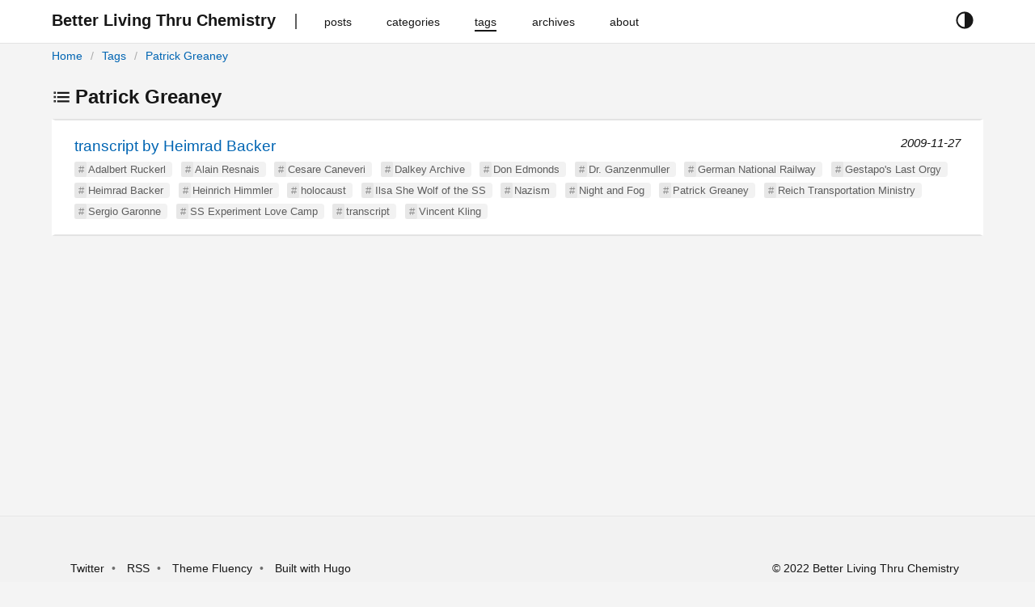

--- FILE ---
content_type: text/html
request_url: https://blog.stewarthomesociety.org/tags/patrick-greaney/
body_size: 2659
content:
<!DOCTYPE html>
<html
 lang="en-gb"
  prefix="og: http://ogp.me/ns# fb: http://ogp.me/ns/fb#"
>
  



  
  


<head lang="en-gb">
  <meta charset="utf-8" />
  <meta http-equiv="X-UA-Compatible" content="IE=edge,chrome=1" />
  <meta name="HandheldFriendly" content="True" />
  <meta name="MobileOptimized" content="320" />
  <meta name="viewport" content="width=device-width, initial-scale=1" />
  <meta name="color-scheme" content="dark light">
  <meta name="description" content="Better Living Thru Chemistry" />
  <meta name="author" content="Mister Trippy">
  <meta name="keywords" content="">
  <title>Patrick Greaney | Better Living Thru Chemistry</title>
  <link rel="canonical" href="https://blog.stewarthomesociety.org/tags/patrick-greaney/" />
  
    <link
      href="/tags/patrick-greaney/index.xml"
      rel="alternate"
      type="application/rss+xml"
      title="Better Living Thru Chemistry"
    />
  

  
  <meta property="og:type" content="website" />
  <meta property="og:description" content="Better Living Thru Chemistry" />
  <meta property="og:title" content="Patrick Greaney" />
  <meta property="og:site_name" content="Better Living Thru Chemistry" />
  <meta property="og:image:type" content="image/jpeg" />
  <meta property="og:url" content="https://blog.stewarthomesociety.org/tags/patrick-greaney/" />
  <meta property="og:locale" content="en-gb" />

  

  
  <meta name="twitter:card" content="summary" />
  <meta name="twitter:title" content="Patrick Greaney | Better Living Thru Chemistry" />
  <meta name="twitter:description" content="Better Living Thru Chemistry" />
  <meta name="twitter:domain" content="https://blog.stewarthomesociety.org/tags/patrick-greaney/" />

  
  
  
  
  

  
  <link rel="stylesheet" href="//cdn.jsdelivr.net/npm/modern-normalize@1.0.0/modern-normalize.min.css">

  
  
  

  

  
    
    <link rel="stylesheet" href="https://blog.stewarthomesociety.org/style.min.c960935d8d4f104620049788ddc6687727237973b8603ffd305918dd3c5e9535.css" integrity="sha256-yWCTXY1PEEYgBJeI3cZodycjeXO4YD/9MFkY3TxelTU=" rel="preload stylesheet" as="style"/>
  

  
  
    
  
</head>

  <body>
    <script>
  const currentTheme = window.localStorage.getItem('theme')
  if (currentTheme === "dark") {
    document.body.classList.toggle("theme-dark");
  } else if (currentTheme == "light") {
    document.body.classList.toggle("theme-light");
  }
</script>
<header id="header">
  <div class="row">
    <div class="container has-padding nav">
      <button id="navbar-toggler" class="navbar-button" aria-hidden="true">











<svg xmlns='http://www.w3.org/2000/svg' class='ionicon' viewBox='0 0 512 512'><path d='M64 384h384v-42.67H64zm0-106.67h384v-42.66H64zM64 128v42.67h384V128z'/></svg>





</button>
      <div class="navbar-brand">
        <a class="logo navbar-button" href="https://blog.stewarthomesociety.org/" title="Better Living Thru Chemistry">
          <span>Better Living Thru Chemistry</span>
        </a>
      </div>
      <nav class="navbar" role="navigation">
        <ul>
          
          
            <li class="nav-bar-item">
              <a class="nav-link navbar-button" href="/posts/" title="posts">
                <span>posts</span>
              </a>
            </li>
          
            <li class="nav-bar-item">
              <a class="nav-link navbar-button" href="/categories/" title="categories">
                <span>categories</span>
              </a>
            </li>
          
            <li class="nav-bar-item active">
              <a class="nav-link navbar-button" href="/tags/" title="tags">
                <span>tags</span>
              </a>
            </li>
          
            <li class="nav-bar-item">
              <a class="nav-link navbar-button" href="/archives/" title="archives">
                <span>archives</span>
              </a>
            </li>
          
            <li class="nav-bar-item">
              <a class="nav-link navbar-button" href="/about/" title="about">
                <span>about</span>
              </a>
            </li>
          
        </ul>
      </nav>
      <div class="theme-selector">
        <button class="button is-text" id="theme-selector-button" title="toggle theme">
          <span class="label icon">





<svg xmlns='http://www.w3.org/2000/svg' class='ionicon' viewBox='0 0 512 512'><path d='M256 32C132.29 32 32 132.29 32 256s100.29 224 224 224 224-100.29 224-224S379.71 32 256 32zM128.72 383.28A180 180 0 01256 76v360a178.82 178.82 0 01-127.28-52.72z'/></svg>











</span>
        </button>
      </div>
    </div>
    <div class="container has-padding">
      <div class="breadcrumb">
        
<ol  class="breadcrumb-nav">
  

  

  

<li >
  <a href="https://blog.stewarthomesociety.org/">Home</a>
</li>


<li >
  <a href="https://blog.stewarthomesociety.org/tags/">Tags</a>
</li>


<li class="active">
  <a href="https://blog.stewarthomesociety.org/tags/patrick-greaney/">Patrick Greaney</a>
</li>

</ol>




      </div>
    </div>
  </div>
</header>

    
<main id="main" class="list">
  <div class="container has-padding">
    <h2>







<svg xmlns='http://www.w3.org/2000/svg' class='ionicon' viewBox='0 0 512 512'><path stroke-linejoin='round' stroke-width='48' d='M144 144h320M144 256h320M144 368h320' class='ionicon-fill-none'/><path stroke-linecap='square' stroke-linejoin='round' d='M64 128h32v32H64zM64 240h32v32H64zM64 352h32v32H64z' class='ionicon-fill-none ionicon-stroke-width'/></svg>









Patrick Greaney</h2>
    <ul class="list">
      
      
      <li class="post">
        <a href="https://blog.stewarthomesociety.org/2009/11/27/transcript-by-heimrad-backer/" class="title">transcript by Heimrad Backer</a>
        <time class="date">2009-11-27</time>
        
          <ul class="tags">
          
            <li class="hashed-tag"><a href="https://blog.stewarthomesociety.org/tags/adalbert-ruckerl">Adalbert Ruckerl</a></li>
          
            <li class="hashed-tag"><a href="https://blog.stewarthomesociety.org/tags/alain-resnais">Alain Resnais</a></li>
          
            <li class="hashed-tag"><a href="https://blog.stewarthomesociety.org/tags/cesare-caneveri">Cesare Caneveri</a></li>
          
            <li class="hashed-tag"><a href="https://blog.stewarthomesociety.org/tags/dalkey-archive">Dalkey Archive</a></li>
          
            <li class="hashed-tag"><a href="https://blog.stewarthomesociety.org/tags/don-edmonds">Don Edmonds</a></li>
          
            <li class="hashed-tag"><a href="https://blog.stewarthomesociety.org/tags/dr.-ganzenmuller">Dr. Ganzenmuller</a></li>
          
            <li class="hashed-tag"><a href="https://blog.stewarthomesociety.org/tags/german-national-railway">German National Railway</a></li>
          
            <li class="hashed-tag"><a href="https://blog.stewarthomesociety.org/tags/gestapos-last-orgy">Gestapo&#39;s Last Orgy</a></li>
          
            <li class="hashed-tag"><a href="https://blog.stewarthomesociety.org/tags/heimrad-backer">Heimrad Backer</a></li>
          
            <li class="hashed-tag"><a href="https://blog.stewarthomesociety.org/tags/heinrich-himmler">Heinrich Himmler</a></li>
          
            <li class="hashed-tag"><a href="https://blog.stewarthomesociety.org/tags/holocaust">holocaust</a></li>
          
            <li class="hashed-tag"><a href="https://blog.stewarthomesociety.org/tags/ilsa-she-wolf-of-the-ss">Ilsa She Wolf of the SS</a></li>
          
            <li class="hashed-tag"><a href="https://blog.stewarthomesociety.org/tags/nazism">Nazism</a></li>
          
            <li class="hashed-tag"><a href="https://blog.stewarthomesociety.org/tags/night-and-fog">Night and Fog</a></li>
          
            <li class="hashed-tag"><a href="https://blog.stewarthomesociety.org/tags/patrick-greaney">Patrick Greaney</a></li>
          
            <li class="hashed-tag"><a href="https://blog.stewarthomesociety.org/tags/reich-transportation-ministry">Reich Transportation Ministry</a></li>
          
            <li class="hashed-tag"><a href="https://blog.stewarthomesociety.org/tags/sergio-garonne">Sergio Garonne</a></li>
          
            <li class="hashed-tag"><a href="https://blog.stewarthomesociety.org/tags/ss-experiment-love-camp">SS Experiment Love Camp</a></li>
          
            <li class="hashed-tag"><a href="https://blog.stewarthomesociety.org/tags/transcript">transcript</a></li>
          
            <li class="hashed-tag"><a href="https://blog.stewarthomesociety.org/tags/vincent-kling">Vincent Kling</a></li>
          
          </ul>
        
      </li>
      
    </ul>
    



  </div>
</main>

    <footer id="footer">
  <div class="container has-padding is-flex">
    <ul class="links">
      
      <li>
        
        <a rel="nofollow" target="_blank" href="https://twitter.com/stewarthome1" title="Twitter">Twitter</a>
      </li>
      
      <li>
        <a class="nav-link navbar-button" href="https://blog.stewarthomesociety.org/index.xml" type="application/rss+xml">RSS</a>
      </li>
      <li>
        <a
          rel="nofollow"
          target="_blank"
          href="https://github.com/wayjam/hugo-theme-fluency"
          title="using Hugo theme fluency">
          Theme Fluency
        </a>
      </li>
      <li>
        <a rel="nofollow" target="_blank" href="https://gohugo.io" title="Built with hugo">Built with Hugo</a>
      </li>
    </ul>
    <div class="copyright">
       &copy; 2022 Better Living Thru Chemistry
      
    </div>
  </div>
</footer>

<script>
    window.FluencyCopyIcon = '\r\n\r\n\r\n\r\n\r\n\r\n\r\n\u003csvg xmlns=\u0027http:\/\/www.w3.org\/2000\/svg\u0027 class=\u0027ionicon\u0027 viewBox=\u00270 0 512 512\u0027\u003e\u003crect x=\u0027128\u0027 y=\u0027128\u0027 width=\u0027336\u0027 height=\u0027336\u0027 rx=\u002757\u0027 ry=\u002757\u0027 stroke-linejoin=\u0027round\u0027 class=\u0027ionicon-fill-none ionicon-stroke-width\u0027\/\u003e\u003cpath d=\u0027M383.5 128l.5-24a56.16 56.16 0 00-56-56H112a64.19 64.19 0 00-64 64v216a56.16 56.16 0 0056 56h24\u0027 stroke-linecap=\u0027round\u0027 stroke-linejoin=\u0027round\u0027 class=\u0027ionicon-fill-none ionicon-stroke-width\u0027\/\u003e\u003c\/svg\u003e\r\n\r\n\r\n\r\n\r\n\r\n\r\n\r\n\r\n\r\n\r\n'
</script>


<script defer src="https://blog.stewarthomesociety.org/js/main.min.7685c4d03abca7fd02a772a2e64c7a8aa3a7031024bbab70a17975e8928cb004.js" integrity="sha256-doXE0Dq8p/0Cp3Ki5kx6iqOnAxAku6twoXl16JKMsAQ=" crossorigin="anonymous" async></script>



<noscript>
<style type=text/css>#theme-selector-button{display:none}</style>
</noscript>




  </body>
</html>
